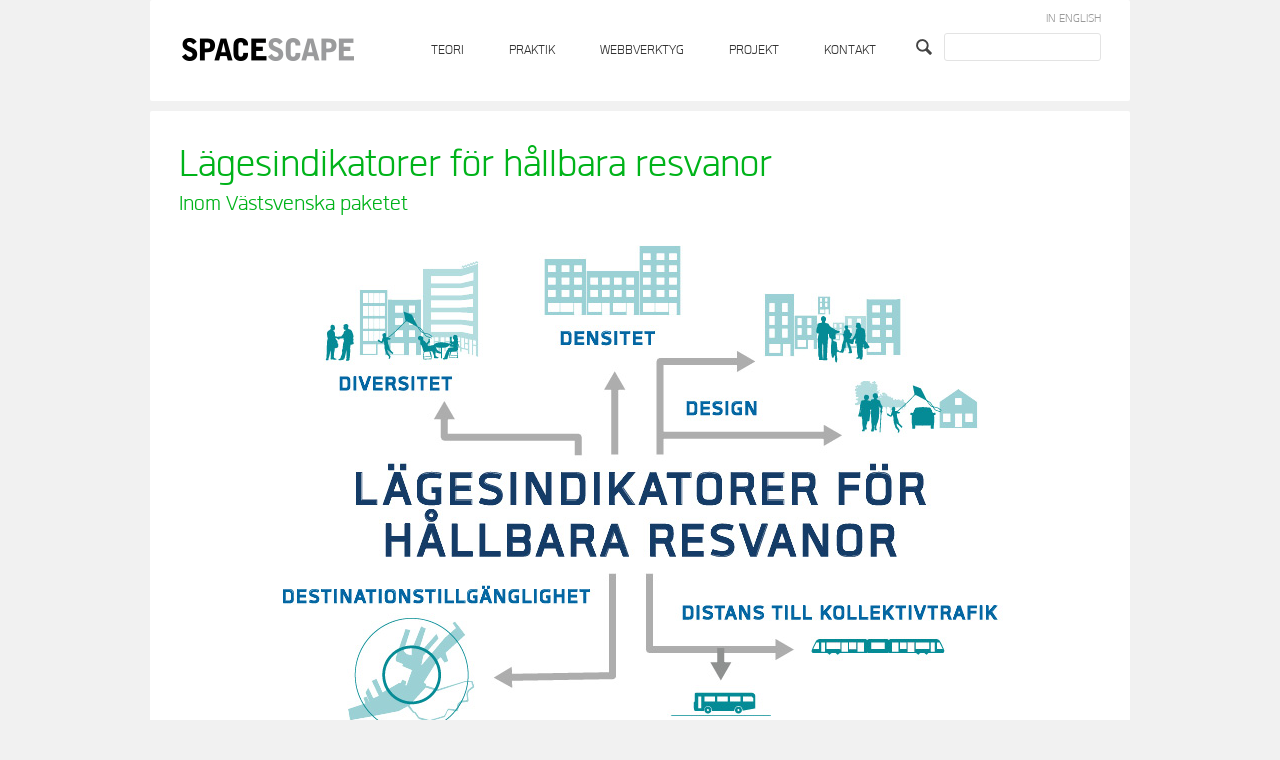

--- FILE ---
content_type: text/html; charset=UTF-8
request_url: https://www.spacescape.se/project/lagesindikatorer-for-hallbara-resvanor/
body_size: 7947
content:
<!DOCTYPE html>
<html lang="sv-SE">
<head>
<meta charset="UTF-8">
<meta name="viewport" content="width=device-width, initial-scale=1">
<link rel="profile" href="http://gmpg.org/xfn/11">
<link rel="pingback" href="https://www.spacescape.se/xmlrpc.php">

<title>Lägesindikatorer för hållbara resvanor &#8211; Spacescape</title>
<meta name='robots' content='max-image-preview:large' />
	<style>img:is([sizes="auto" i], [sizes^="auto," i]) { contain-intrinsic-size: 3000px 1500px }</style>
	<link rel="alternate" type="application/rss+xml" title="Spacescape &raquo; Webbflöde" href="https://www.spacescape.se/feed/" />
<link rel="alternate" type="application/rss+xml" title="Spacescape &raquo; Kommentarsflöde" href="https://www.spacescape.se/comments/feed/" />
<script type="text/javascript">
/* <![CDATA[ */
window._wpemojiSettings = {"baseUrl":"https:\/\/s.w.org\/images\/core\/emoji\/16.0.1\/72x72\/","ext":".png","svgUrl":"https:\/\/s.w.org\/images\/core\/emoji\/16.0.1\/svg\/","svgExt":".svg","source":{"concatemoji":"https:\/\/www.spacescape.se\/wp-includes\/js\/wp-emoji-release.min.js?ver=6.8.3"}};
/*! This file is auto-generated */
!function(s,n){var o,i,e;function c(e){try{var t={supportTests:e,timestamp:(new Date).valueOf()};sessionStorage.setItem(o,JSON.stringify(t))}catch(e){}}function p(e,t,n){e.clearRect(0,0,e.canvas.width,e.canvas.height),e.fillText(t,0,0);var t=new Uint32Array(e.getImageData(0,0,e.canvas.width,e.canvas.height).data),a=(e.clearRect(0,0,e.canvas.width,e.canvas.height),e.fillText(n,0,0),new Uint32Array(e.getImageData(0,0,e.canvas.width,e.canvas.height).data));return t.every(function(e,t){return e===a[t]})}function u(e,t){e.clearRect(0,0,e.canvas.width,e.canvas.height),e.fillText(t,0,0);for(var n=e.getImageData(16,16,1,1),a=0;a<n.data.length;a++)if(0!==n.data[a])return!1;return!0}function f(e,t,n,a){switch(t){case"flag":return n(e,"\ud83c\udff3\ufe0f\u200d\u26a7\ufe0f","\ud83c\udff3\ufe0f\u200b\u26a7\ufe0f")?!1:!n(e,"\ud83c\udde8\ud83c\uddf6","\ud83c\udde8\u200b\ud83c\uddf6")&&!n(e,"\ud83c\udff4\udb40\udc67\udb40\udc62\udb40\udc65\udb40\udc6e\udb40\udc67\udb40\udc7f","\ud83c\udff4\u200b\udb40\udc67\u200b\udb40\udc62\u200b\udb40\udc65\u200b\udb40\udc6e\u200b\udb40\udc67\u200b\udb40\udc7f");case"emoji":return!a(e,"\ud83e\udedf")}return!1}function g(e,t,n,a){var r="undefined"!=typeof WorkerGlobalScope&&self instanceof WorkerGlobalScope?new OffscreenCanvas(300,150):s.createElement("canvas"),o=r.getContext("2d",{willReadFrequently:!0}),i=(o.textBaseline="top",o.font="600 32px Arial",{});return e.forEach(function(e){i[e]=t(o,e,n,a)}),i}function t(e){var t=s.createElement("script");t.src=e,t.defer=!0,s.head.appendChild(t)}"undefined"!=typeof Promise&&(o="wpEmojiSettingsSupports",i=["flag","emoji"],n.supports={everything:!0,everythingExceptFlag:!0},e=new Promise(function(e){s.addEventListener("DOMContentLoaded",e,{once:!0})}),new Promise(function(t){var n=function(){try{var e=JSON.parse(sessionStorage.getItem(o));if("object"==typeof e&&"number"==typeof e.timestamp&&(new Date).valueOf()<e.timestamp+604800&&"object"==typeof e.supportTests)return e.supportTests}catch(e){}return null}();if(!n){if("undefined"!=typeof Worker&&"undefined"!=typeof OffscreenCanvas&&"undefined"!=typeof URL&&URL.createObjectURL&&"undefined"!=typeof Blob)try{var e="postMessage("+g.toString()+"("+[JSON.stringify(i),f.toString(),p.toString(),u.toString()].join(",")+"));",a=new Blob([e],{type:"text/javascript"}),r=new Worker(URL.createObjectURL(a),{name:"wpTestEmojiSupports"});return void(r.onmessage=function(e){c(n=e.data),r.terminate(),t(n)})}catch(e){}c(n=g(i,f,p,u))}t(n)}).then(function(e){for(var t in e)n.supports[t]=e[t],n.supports.everything=n.supports.everything&&n.supports[t],"flag"!==t&&(n.supports.everythingExceptFlag=n.supports.everythingExceptFlag&&n.supports[t]);n.supports.everythingExceptFlag=n.supports.everythingExceptFlag&&!n.supports.flag,n.DOMReady=!1,n.readyCallback=function(){n.DOMReady=!0}}).then(function(){return e}).then(function(){var e;n.supports.everything||(n.readyCallback(),(e=n.source||{}).concatemoji?t(e.concatemoji):e.wpemoji&&e.twemoji&&(t(e.twemoji),t(e.wpemoji)))}))}((window,document),window._wpemojiSettings);
/* ]]> */
</script>
<style id='wp-emoji-styles-inline-css' type='text/css'>

	img.wp-smiley, img.emoji {
		display: inline !important;
		border: none !important;
		box-shadow: none !important;
		height: 1em !important;
		width: 1em !important;
		margin: 0 0.07em !important;
		vertical-align: -0.1em !important;
		background: none !important;
		padding: 0 !important;
	}
</style>
<link rel='stylesheet' id='wp-block-library-css' href='https://www.spacescape.se/wp-includes/css/dist/block-library/style.min.css?ver=6.8.3' type='text/css' media='all' />
<style id='classic-theme-styles-inline-css' type='text/css'>
/*! This file is auto-generated */
.wp-block-button__link{color:#fff;background-color:#32373c;border-radius:9999px;box-shadow:none;text-decoration:none;padding:calc(.667em + 2px) calc(1.333em + 2px);font-size:1.125em}.wp-block-file__button{background:#32373c;color:#fff;text-decoration:none}
</style>
<style id='global-styles-inline-css' type='text/css'>
:root{--wp--preset--aspect-ratio--square: 1;--wp--preset--aspect-ratio--4-3: 4/3;--wp--preset--aspect-ratio--3-4: 3/4;--wp--preset--aspect-ratio--3-2: 3/2;--wp--preset--aspect-ratio--2-3: 2/3;--wp--preset--aspect-ratio--16-9: 16/9;--wp--preset--aspect-ratio--9-16: 9/16;--wp--preset--color--black: #000000;--wp--preset--color--cyan-bluish-gray: #abb8c3;--wp--preset--color--white: #ffffff;--wp--preset--color--pale-pink: #f78da7;--wp--preset--color--vivid-red: #cf2e2e;--wp--preset--color--luminous-vivid-orange: #ff6900;--wp--preset--color--luminous-vivid-amber: #fcb900;--wp--preset--color--light-green-cyan: #7bdcb5;--wp--preset--color--vivid-green-cyan: #00d084;--wp--preset--color--pale-cyan-blue: #8ed1fc;--wp--preset--color--vivid-cyan-blue: #0693e3;--wp--preset--color--vivid-purple: #9b51e0;--wp--preset--gradient--vivid-cyan-blue-to-vivid-purple: linear-gradient(135deg,rgba(6,147,227,1) 0%,rgb(155,81,224) 100%);--wp--preset--gradient--light-green-cyan-to-vivid-green-cyan: linear-gradient(135deg,rgb(122,220,180) 0%,rgb(0,208,130) 100%);--wp--preset--gradient--luminous-vivid-amber-to-luminous-vivid-orange: linear-gradient(135deg,rgba(252,185,0,1) 0%,rgba(255,105,0,1) 100%);--wp--preset--gradient--luminous-vivid-orange-to-vivid-red: linear-gradient(135deg,rgba(255,105,0,1) 0%,rgb(207,46,46) 100%);--wp--preset--gradient--very-light-gray-to-cyan-bluish-gray: linear-gradient(135deg,rgb(238,238,238) 0%,rgb(169,184,195) 100%);--wp--preset--gradient--cool-to-warm-spectrum: linear-gradient(135deg,rgb(74,234,220) 0%,rgb(151,120,209) 20%,rgb(207,42,186) 40%,rgb(238,44,130) 60%,rgb(251,105,98) 80%,rgb(254,248,76) 100%);--wp--preset--gradient--blush-light-purple: linear-gradient(135deg,rgb(255,206,236) 0%,rgb(152,150,240) 100%);--wp--preset--gradient--blush-bordeaux: linear-gradient(135deg,rgb(254,205,165) 0%,rgb(254,45,45) 50%,rgb(107,0,62) 100%);--wp--preset--gradient--luminous-dusk: linear-gradient(135deg,rgb(255,203,112) 0%,rgb(199,81,192) 50%,rgb(65,88,208) 100%);--wp--preset--gradient--pale-ocean: linear-gradient(135deg,rgb(255,245,203) 0%,rgb(182,227,212) 50%,rgb(51,167,181) 100%);--wp--preset--gradient--electric-grass: linear-gradient(135deg,rgb(202,248,128) 0%,rgb(113,206,126) 100%);--wp--preset--gradient--midnight: linear-gradient(135deg,rgb(2,3,129) 0%,rgb(40,116,252) 100%);--wp--preset--font-size--small: 13px;--wp--preset--font-size--medium: 20px;--wp--preset--font-size--large: 36px;--wp--preset--font-size--x-large: 42px;--wp--preset--spacing--20: 0.44rem;--wp--preset--spacing--30: 0.67rem;--wp--preset--spacing--40: 1rem;--wp--preset--spacing--50: 1.5rem;--wp--preset--spacing--60: 2.25rem;--wp--preset--spacing--70: 3.38rem;--wp--preset--spacing--80: 5.06rem;--wp--preset--shadow--natural: 6px 6px 9px rgba(0, 0, 0, 0.2);--wp--preset--shadow--deep: 12px 12px 50px rgba(0, 0, 0, 0.4);--wp--preset--shadow--sharp: 6px 6px 0px rgba(0, 0, 0, 0.2);--wp--preset--shadow--outlined: 6px 6px 0px -3px rgba(255, 255, 255, 1), 6px 6px rgba(0, 0, 0, 1);--wp--preset--shadow--crisp: 6px 6px 0px rgba(0, 0, 0, 1);}:where(.is-layout-flex){gap: 0.5em;}:where(.is-layout-grid){gap: 0.5em;}body .is-layout-flex{display: flex;}.is-layout-flex{flex-wrap: wrap;align-items: center;}.is-layout-flex > :is(*, div){margin: 0;}body .is-layout-grid{display: grid;}.is-layout-grid > :is(*, div){margin: 0;}:where(.wp-block-columns.is-layout-flex){gap: 2em;}:where(.wp-block-columns.is-layout-grid){gap: 2em;}:where(.wp-block-post-template.is-layout-flex){gap: 1.25em;}:where(.wp-block-post-template.is-layout-grid){gap: 1.25em;}.has-black-color{color: var(--wp--preset--color--black) !important;}.has-cyan-bluish-gray-color{color: var(--wp--preset--color--cyan-bluish-gray) !important;}.has-white-color{color: var(--wp--preset--color--white) !important;}.has-pale-pink-color{color: var(--wp--preset--color--pale-pink) !important;}.has-vivid-red-color{color: var(--wp--preset--color--vivid-red) !important;}.has-luminous-vivid-orange-color{color: var(--wp--preset--color--luminous-vivid-orange) !important;}.has-luminous-vivid-amber-color{color: var(--wp--preset--color--luminous-vivid-amber) !important;}.has-light-green-cyan-color{color: var(--wp--preset--color--light-green-cyan) !important;}.has-vivid-green-cyan-color{color: var(--wp--preset--color--vivid-green-cyan) !important;}.has-pale-cyan-blue-color{color: var(--wp--preset--color--pale-cyan-blue) !important;}.has-vivid-cyan-blue-color{color: var(--wp--preset--color--vivid-cyan-blue) !important;}.has-vivid-purple-color{color: var(--wp--preset--color--vivid-purple) !important;}.has-black-background-color{background-color: var(--wp--preset--color--black) !important;}.has-cyan-bluish-gray-background-color{background-color: var(--wp--preset--color--cyan-bluish-gray) !important;}.has-white-background-color{background-color: var(--wp--preset--color--white) !important;}.has-pale-pink-background-color{background-color: var(--wp--preset--color--pale-pink) !important;}.has-vivid-red-background-color{background-color: var(--wp--preset--color--vivid-red) !important;}.has-luminous-vivid-orange-background-color{background-color: var(--wp--preset--color--luminous-vivid-orange) !important;}.has-luminous-vivid-amber-background-color{background-color: var(--wp--preset--color--luminous-vivid-amber) !important;}.has-light-green-cyan-background-color{background-color: var(--wp--preset--color--light-green-cyan) !important;}.has-vivid-green-cyan-background-color{background-color: var(--wp--preset--color--vivid-green-cyan) !important;}.has-pale-cyan-blue-background-color{background-color: var(--wp--preset--color--pale-cyan-blue) !important;}.has-vivid-cyan-blue-background-color{background-color: var(--wp--preset--color--vivid-cyan-blue) !important;}.has-vivid-purple-background-color{background-color: var(--wp--preset--color--vivid-purple) !important;}.has-black-border-color{border-color: var(--wp--preset--color--black) !important;}.has-cyan-bluish-gray-border-color{border-color: var(--wp--preset--color--cyan-bluish-gray) !important;}.has-white-border-color{border-color: var(--wp--preset--color--white) !important;}.has-pale-pink-border-color{border-color: var(--wp--preset--color--pale-pink) !important;}.has-vivid-red-border-color{border-color: var(--wp--preset--color--vivid-red) !important;}.has-luminous-vivid-orange-border-color{border-color: var(--wp--preset--color--luminous-vivid-orange) !important;}.has-luminous-vivid-amber-border-color{border-color: var(--wp--preset--color--luminous-vivid-amber) !important;}.has-light-green-cyan-border-color{border-color: var(--wp--preset--color--light-green-cyan) !important;}.has-vivid-green-cyan-border-color{border-color: var(--wp--preset--color--vivid-green-cyan) !important;}.has-pale-cyan-blue-border-color{border-color: var(--wp--preset--color--pale-cyan-blue) !important;}.has-vivid-cyan-blue-border-color{border-color: var(--wp--preset--color--vivid-cyan-blue) !important;}.has-vivid-purple-border-color{border-color: var(--wp--preset--color--vivid-purple) !important;}.has-vivid-cyan-blue-to-vivid-purple-gradient-background{background: var(--wp--preset--gradient--vivid-cyan-blue-to-vivid-purple) !important;}.has-light-green-cyan-to-vivid-green-cyan-gradient-background{background: var(--wp--preset--gradient--light-green-cyan-to-vivid-green-cyan) !important;}.has-luminous-vivid-amber-to-luminous-vivid-orange-gradient-background{background: var(--wp--preset--gradient--luminous-vivid-amber-to-luminous-vivid-orange) !important;}.has-luminous-vivid-orange-to-vivid-red-gradient-background{background: var(--wp--preset--gradient--luminous-vivid-orange-to-vivid-red) !important;}.has-very-light-gray-to-cyan-bluish-gray-gradient-background{background: var(--wp--preset--gradient--very-light-gray-to-cyan-bluish-gray) !important;}.has-cool-to-warm-spectrum-gradient-background{background: var(--wp--preset--gradient--cool-to-warm-spectrum) !important;}.has-blush-light-purple-gradient-background{background: var(--wp--preset--gradient--blush-light-purple) !important;}.has-blush-bordeaux-gradient-background{background: var(--wp--preset--gradient--blush-bordeaux) !important;}.has-luminous-dusk-gradient-background{background: var(--wp--preset--gradient--luminous-dusk) !important;}.has-pale-ocean-gradient-background{background: var(--wp--preset--gradient--pale-ocean) !important;}.has-electric-grass-gradient-background{background: var(--wp--preset--gradient--electric-grass) !important;}.has-midnight-gradient-background{background: var(--wp--preset--gradient--midnight) !important;}.has-small-font-size{font-size: var(--wp--preset--font-size--small) !important;}.has-medium-font-size{font-size: var(--wp--preset--font-size--medium) !important;}.has-large-font-size{font-size: var(--wp--preset--font-size--large) !important;}.has-x-large-font-size{font-size: var(--wp--preset--font-size--x-large) !important;}
:where(.wp-block-post-template.is-layout-flex){gap: 1.25em;}:where(.wp-block-post-template.is-layout-grid){gap: 1.25em;}
:where(.wp-block-columns.is-layout-flex){gap: 2em;}:where(.wp-block-columns.is-layout-grid){gap: 2em;}
:root :where(.wp-block-pullquote){font-size: 1.5em;line-height: 1.6;}
</style>
<link rel='stylesheet' id='spacescape-fonts-css' href='https://www.spacescape.se/wp-content/themes/spacescape/css/fonts.css?ver=6.8.3' type='text/css' media='all' />
<link rel='stylesheet' id='spacescape-icomoon-css' href='https://www.spacescape.se/wp-content/themes/spacescape/css/icomoon.css?ver=6.8.3' type='text/css' media='all' />
<link rel='stylesheet' id='spacescape-style-css' href='https://www.spacescape.se/wp-content/themes/spacescape/css/style.css?ver=6.8.3' type='text/css' media='all' />
<link rel='stylesheet' id='slick-style-css' href='https://www.spacescape.se/wp-content/themes/spacescape/js/slick/slick.css?ver=6.8.3' type='text/css' media='all' />
<link rel='stylesheet' id='slick-theme-style-home-css' href='https://www.spacescape.se/wp-content/themes/spacescape/js/slick/slick-home.css?ver=6.8.3' type='text/css' media='all' />
<link rel='stylesheet' id='slick-theme-style-project-css' href='https://www.spacescape.se/wp-content/themes/spacescape/js/slick/slick-project.css?ver=6.8.3' type='text/css' media='all' />
<link rel='stylesheet' id='upw_theme_standard-css' href='https://www.spacescape.se/wp-content/plugins/ultimate-posts-widget/css/upw-theme-standard.min.css?ver=6.8.3' type='text/css' media='all' />
<script type="text/javascript" src="https://www.spacescape.se/wp-includes/js/jquery/jquery.min.js?ver=3.7.1" id="jquery-core-js"></script>
<script type="text/javascript" src="https://www.spacescape.se/wp-includes/js/jquery/jquery-migrate.min.js?ver=3.4.1" id="jquery-migrate-js"></script>
<link rel="https://api.w.org/" href="https://www.spacescape.se/wp-json/" /><link rel="EditURI" type="application/rsd+xml" title="RSD" href="https://www.spacescape.se/xmlrpc.php?rsd" />
<meta name="generator" content="WordPress 6.8.3" />
<link rel="canonical" href="https://www.spacescape.se/project/lagesindikatorer-for-hallbara-resvanor/" />
<link rel="alternate" title="oEmbed (JSON)" type="application/json+oembed" href="https://www.spacescape.se/wp-json/oembed/1.0/embed?url=https%3A%2F%2Fwww.spacescape.se%2Fproject%2Flagesindikatorer-for-hallbara-resvanor%2F" />
<link rel="alternate" title="oEmbed (XML)" type="text/xml+oembed" href="https://www.spacescape.se/wp-json/oembed/1.0/embed?url=https%3A%2F%2Fwww.spacescape.se%2Fproject%2Flagesindikatorer-for-hallbara-resvanor%2F&#038;format=xml" />
<script>
  (function(i,s,o,g,r,a,m){i['GoogleAnalyticsObject']=r;i[r]=i[r]||function(){
  (i[r].q=i[r].q||[]).push(arguments)},i[r].l=1*new Date();a=s.createElement(o),
  m=s.getElementsByTagName(o)[0];a.async=1;a.src=g;m.parentNode.insertBefore(a,m)
  })(window,document,'script','//www.google-analytics.com/analytics.js','ga');

  ga('create', 'UA-69674471-1', 'auto');
  ga('send', 'pageview');

</script>	<!-- Shortn.It version 1.7.4 -->
	<link rel="shorturl" href="http://www.spacescape.se/schwv">
	<link rel="shortlink" href="http://www.spacescape.se/schwv">
	<!-- End Shortn.It -->
</head>

<body class="wp-singular project-template-default single single-project postid-4575 wp-theme-spacescape group-blog">

<!--[if lt IE 8]>
	<p class="browsehappy">Du använder en föråldrad webbläsare. Var god och <a href="http://browsehappy.com/">uppgradera din webbläsare</a> för en bättre upplevelse.</p>
<![endif]-->

<div id="page" class="hfeed site">
	<div id="page-wrap">

		<a class="skip-link screen-reader-text" href="#content">Skip to content</a>

		<header id="site-header" class="container">
			<div class="row">
				<div class="col span-12">
					<div class="site-branding">
						<h1 class="site-logo"><a href="https://www.spacescape.se/" rel="home"><img src="https://www.spacescape.se/wp-content/themes/spacescape/img/spacescape_logo.png" alt="Spacescape"></a></h1>
					</div><!-- .site-branding -->
					<nav id="site-navigation" class="main-navigation" role="navigation">
						<button class="menu-toggle" aria-controls="primary-menu" aria-expanded="false">Meny</button>
						<div class="menu-main-menu-container"><ul id="primary-menu" class="menu"><li id="menu-item-117" class="menu-item menu-item-type-post_type menu-item-object-page menu-item-has-children menu-item-117"><a href="https://www.spacescape.se/teori/">Teori</a>
<ul class="sub-menu">
	<li id="menu-item-118" class="menu-item menu-item-type-post_type menu-item-object-page menu-item-118"><a href="https://www.spacescape.se/teori/filosofi/">Filosofi</a></li>
	<li id="menu-item-119" class="menu-item menu-item-type-post_type menu-item-object-page menu-item-119"><a href="https://www.spacescape.se/teori/arbetssatt/">Arbetssätt</a></li>
	<li id="menu-item-2421" class="menu-item menu-item-type-post_type menu-item-object-page menu-item-2421"><a href="https://www.spacescape.se/teori/sa-mater-vi-stad/">Analysverktyg</a></li>
	<li id="menu-item-3072" class="menu-item menu-item-type-post_type menu-item-object-page menu-item-3072"><a href="https://www.spacescape.se/teori/mata-stad/">Mäta stad</a></li>
</ul>
</li>
<li id="menu-item-121" class="menu-item menu-item-type-post_type menu-item-object-page menu-item-has-children menu-item-121"><a href="https://www.spacescape.se/praktik/">Praktik</a>
<ul class="sub-menu">
	<li id="menu-item-5568" class="menu-item menu-item-type-post_type menu-item-object-page menu-item-5568"><a href="https://www.spacescape.se/praktik/stadsplanering/">Stadsplanering</a></li>
	<li id="menu-item-5567" class="menu-item menu-item-type-post_type menu-item-object-page menu-item-5567"><a href="https://www.spacescape.se/praktik/stadsbyggnadsanalys/">Stadsbyggnadsanalys</a></li>
	<li id="menu-item-5565" class="menu-item menu-item-type-post_type menu-item-object-page menu-item-5565"><a href="https://www.spacescape.se/praktik/oversiktsplanering/">Översiktsplanering</a></li>
	<li id="menu-item-5569" class="menu-item menu-item-type-post_type menu-item-object-page menu-item-5569"><a href="https://www.spacescape.se/praktik/trafikplanering/">Trafikplanering</a></li>
	<li id="menu-item-5564" class="menu-item menu-item-type-post_type menu-item-object-page menu-item-5564"><a href="https://www.spacescape.se/praktik/gronplanering/">Grönplanering</a></li>
	<li id="menu-item-5562" class="menu-item menu-item-type-post_type menu-item-object-page menu-item-5562"><a href="https://www.spacescape.se/praktik/fastighetsutveckling/">Fastighetsutveckling</a></li>
	<li id="menu-item-5566" class="menu-item menu-item-type-post_type menu-item-object-page menu-item-5566"><a href="https://www.spacescape.se/praktik/platsutveckling/">Platsutveckling</a></li>
	<li id="menu-item-5561" class="menu-item menu-item-type-post_type menu-item-object-page menu-item-5561"><a href="https://www.spacescape.se/praktik/dialoger/">Dialoger</a></li>
	<li id="menu-item-5563" class="menu-item menu-item-type-post_type menu-item-object-page menu-item-5563"><a href="https://www.spacescape.se/praktik/forskning/">Forskning</a></li>
</ul>
</li>
<li id="menu-item-8370" class="menu-item menu-item-type-post_type menu-item-object-page menu-item-8370"><a href="https://www.spacescape.se/webbverktyg/">Webbverktyg</a></li>
<li id="menu-item-128" class="menu-item-projects menu-item menu-item-type-post_type menu-item-object-page menu-item-128"><a href="https://www.spacescape.se/projekt/">Projekt</a></li>
<li id="menu-item-129" class="menu-item menu-item-type-post_type menu-item-object-page menu-item-has-children menu-item-129"><a href="https://www.spacescape.se/kontakt/">Kontakt</a>
<ul class="sub-menu">
	<li id="menu-item-130" class="menu-item menu-item-type-post_type menu-item-object-page menu-item-130"><a href="https://www.spacescape.se/kontakt/team/">Team</a></li>
	<li id="menu-item-131" class="menu-item menu-item-type-post_type menu-item-object-page menu-item-131"><a href="https://www.spacescape.se/kontakt/foretagsfakta/">Företagsfakta</a></li>
	<li id="menu-item-133" class="menu-item menu-item-type-post_type menu-item-object-page menu-item-133"><a href="https://www.spacescape.se/kontakt/natverk/">Nätverk</a></li>
	<li id="menu-item-134" class="menu-item menu-item-type-post_type menu-item-object-page menu-item-134"><a href="https://www.spacescape.se/kontakt/kontaktinfo/">Kontaktinfo</a></li>
</ul>
</li>
</ul></div>					</nav><!-- #site-navigation -->
					<div class="in-english">
						<a href="/in-english">In English</a>
					</div>
					<div id="site-search" class="clear">
						<form action="/" method="get" class="clear">
	<button type="submit">Search</button>
	<input type="text" name="s" id="search" value="" />
</form>					</div>
				</div>
			</div>
		</header><!-- #masthead -->

		<div id="content" class="site-content">

<div id="primary" class="content-area">
    <main id="main" class="site-main" role="main">
        <div class="container">
            
                
<article id="project-4575" class="post-4575 project type-project status-publish has-post-thumbnail hentry cities-goteborgsregionen competences-forskning competences-oversiktsplanering competences-stadsbyggnad competences-trafikplanering">
    <header class="project-header row">
        <div class="col span-12">
            <h2 class="project-title">Lägesindikatorer för hållbara resvanor</h2>            <h3>Inom Västsvenska paketet</h3>
        </div>
    </header>

    <div class="project-images row">

        <div class="col span-12">
                            <ul class="gallery">
	                                                            <li>
							<img width="921" height="500" src="https://www.spacescape.se/wp-content/uploads/2019/10/Lägesindikatorer-hållbara-resvanor_GR_bildspel-921x500.jpg" class="attachment-gallery-multiple size-gallery-multiple" alt="" decoding="async" fetchpriority="high" srcset="https://www.spacescape.se/wp-content/uploads/2019/10/Lägesindikatorer-hållbara-resvanor_GR_bildspel.jpg 921w, https://www.spacescape.se/wp-content/uploads/2019/10/Lägesindikatorer-hållbara-resvanor_GR_bildspel-300x163.jpg 300w, https://www.spacescape.se/wp-content/uploads/2019/10/Lägesindikatorer-hållbara-resvanor_GR_bildspel-768x417.jpg 768w" sizes="(max-width: 921px) 100vw, 921px" />                            <div class="caption"></div>
                        </li>
                                            <li>
							<img width="921" height="500" src="https://www.spacescape.se/wp-content/uploads/2019/10/Lägesindikatorer-hållbara-resvanor_GR_bildspel2-921x500.jpg" class="attachment-gallery-multiple size-gallery-multiple" alt="" decoding="async" srcset="https://www.spacescape.se/wp-content/uploads/2019/10/Lägesindikatorer-hållbara-resvanor_GR_bildspel2.jpg 921w, https://www.spacescape.se/wp-content/uploads/2019/10/Lägesindikatorer-hållbara-resvanor_GR_bildspel2-300x163.jpg 300w, https://www.spacescape.se/wp-content/uploads/2019/10/Lägesindikatorer-hållbara-resvanor_GR_bildspel2-768x417.jpg 768w" sizes="(max-width: 921px) 100vw, 921px" />                            <div class="caption"></div>
                        </li>
                                    </ul>
                    </div>

    </div>

    <div class="row">
        <div class="project-content col span-6">
            <p>För att aktivera stadsplanering som ett medel för ökad andel hållbara transporter har Göteborgsregionen med följande studie velat utveckla modeller som kan användas för att skatta resvanor och bilinnehav i nya planområden. Modellerna kan även kopplas till livscykelanalyser som beräknar CO2-utsläpp från vardagliga transporter i ett område.</p>
<p>Totalt har sju lägesindikatorer och en socioekonomisk kontrollvariabel (medianinkomst) identifierats som särskilt betydelsefulla i studien Summerat befäster resultatet tidigare forskning om hur stadsbyggandet påverkar trafikalstring och färdmedelsval.</p>
<p>Summerat visar studien på stor användningspotential när det kommer till övergripande utbyggnadsanalyser eller analyser av hur olika kollektivtrafiksatsningar kan tänkas påverka färdmedelsval inom regionen. I takt med att geografiskt mer detaljerad resvanedata blir tillgänglig skulle också mer precisa lägesindikatorer kunna utvecklas.</p>
        </div>
        <div class="project-meta col span-6">
            <h4>Beställare</h4>

            <p>
            Göteborgsregionen            
			            </p>
            <h4>Kompetens</h4>

            <p>
                Forskning, Översiktsplanering, Stadsbyggnadsanalys och Trafikplanering            </p>
            
            <h4>Team</h4>

            <p>Tobias Nordström (tobias.nordstrom@spacescape.se)<br />
Staffan Swartz</p>

            <h4>Projektperiod</h4>

            <p>2019</p>
        </div>
    </div>

    
            
            <div class="row">
                <div class="project-files col span-12">
                    
                        <a href="https://www.spacescape.se/wp-content/uploads/2019/10/Lägesindikatorer-för-hållbara-resvanor_projektblad.pdf" target="_blank" class="button file-button">
	                        <span class="icon-attachment"></span>
                            LADDA NED PROJEKTBLAD                        </a>

                        								
                                    </div>
            </div>


        
            
            <div class="row">
                <div class="project-files col span-12">
                    
                        <a href="https://www.spacescape.se/wp-content/uploads/2019/10/Lägesindikatorer-för-hållbara-resvanor.pdf" target="_blank" class="button file-button">
	                        <span class="icon-attachment"></span>
                            LADDA NED RAPPORT                        </a>

                        								
                                    </div>
            </div>


            
    
    <footer class="project-footer row">
        <div class="col span-12">
                    </div>
    </footer>
</article>

                    </div>
    </main>
    <!-- #main -->
</div><!-- #primary -->


        

	<div id="similar-projects" class="container">
	    <h3 class="topbar">Liknande projekt</h3>
	    <div class="row">
	        	            <div class="col span-3 project-box">
	                <div class="thumbnail">
	                    	                        <a href="https://www.spacescape.se/project/kultur-och-besoksmal-i-ostergotland/"><img width="640" height="512" src="https://www.spacescape.se/wp-content/uploads/2025/11/Tumnagel.jpg" class="attachment-post-thumbnail size-post-thumbnail wp-post-image" alt="" decoding="async" loading="lazy" srcset="https://www.spacescape.se/wp-content/uploads/2025/11/Tumnagel.jpg 640w, https://www.spacescape.se/wp-content/uploads/2025/11/Tumnagel-300x240.jpg 300w, https://www.spacescape.se/wp-content/uploads/2025/11/Tumnagel-625x500.jpg 625w" sizes="auto, (max-width: 640px) 100vw, 640px" /></a>
	                    	                </div>
	                <h3>
	                    Kultur och besöksmål i Östergötland	                </h3>
	            </div>
	        	            <div class="col span-3 project-box">
	                <div class="thumbnail">
	                    	                        <a href="https://www.spacescape.se/project/superlines/"><img width="640" height="512" src="https://www.spacescape.se/wp-content/uploads/2025/11/Superlines-tumnagel.jpg" class="attachment-post-thumbnail size-post-thumbnail wp-post-image" alt="" decoding="async" loading="lazy" srcset="https://www.spacescape.se/wp-content/uploads/2025/11/Superlines-tumnagel.jpg 640w, https://www.spacescape.se/wp-content/uploads/2025/11/Superlines-tumnagel-300x240.jpg 300w, https://www.spacescape.se/wp-content/uploads/2025/11/Superlines-tumnagel-625x500.jpg 625w" sizes="auto, (max-width: 640px) 100vw, 640px" /></a>
	                    	                </div>
	                <h3>
	                    Superlines	                </h3>
	            </div>
	        	            <div class="col span-3 project-box">
	                <div class="thumbnail">
	                    	                        <a href="https://www.spacescape.se/project/valand-sor-omradesplan/"><img width="640" height="512" src="https://www.spacescape.se/wp-content/uploads/2025/11/Valand-tumnagel.jpg" class="attachment-post-thumbnail size-post-thumbnail wp-post-image" alt="" decoding="async" loading="lazy" srcset="https://www.spacescape.se/wp-content/uploads/2025/11/Valand-tumnagel.jpg 640w, https://www.spacescape.se/wp-content/uploads/2025/11/Valand-tumnagel-300x240.jpg 300w, https://www.spacescape.se/wp-content/uploads/2025/11/Valand-tumnagel-625x500.jpg 625w" sizes="auto, (max-width: 640px) 100vw, 640px" /></a>
	                    	                </div>
	                <h3>
	                    Våland sör områdesplan	                </h3>
	            </div>
	        	            <div class="col span-3 project-box">
	                <div class="thumbnail">
	                    	                        <a href="https://www.spacescape.se/project/klimatkalkyl-av-oversiktsplan-for-huddinge/"><img width="640" height="512" src="https://www.spacescape.se/wp-content/uploads/2025/10/Huddinge-klimatkalkyl_tumnagel.jpg" class="attachment-post-thumbnail size-post-thumbnail wp-post-image" alt="" decoding="async" loading="lazy" srcset="https://www.spacescape.se/wp-content/uploads/2025/10/Huddinge-klimatkalkyl_tumnagel.jpg 640w, https://www.spacescape.se/wp-content/uploads/2025/10/Huddinge-klimatkalkyl_tumnagel-300x240.jpg 300w, https://www.spacescape.se/wp-content/uploads/2025/10/Huddinge-klimatkalkyl_tumnagel-625x500.jpg 625w" sizes="auto, (max-width: 640px) 100vw, 640px" /></a>
	                    	                </div>
	                <h3>
	                    Klimatkalkyl av översiktsplan för Huddinge	                </h3>
	            </div>
	        	    </div>
	</div>
	


		</div><!-- #content -->

		<footer id="colophon" class="site-footer" role="contentinfo">
			<div class="location">SPACESCAPE AB / SKEPPSBRON 44 / 111 30 STOCKHOLM</div>
			<div class="map"><span class="icon-location-pin"></span><a target="_blank" href="https://www.google.se/maps/place/Skeppsbron+44,+111+30+Stockholm/@59.322381,18.0741717,17z/data=!3m1!4b1!4m6!3m5!1s0x465f77fcd4cf5371:0x3eb8d3690df79be6!8m2!3d59.322381!4d18.0741717!16s%2Fg%2F11c2bj5kx7?entry=ttu&g_ep=EgoyMDI1MDgxOS4wIKXMDSoASAFQAw%3D%3D">Karta</a></div>
			<div class="contact">+46 8 452 97 67 / <a href="mailto:info@spacescape.se">info@spacescape.se</a></div>
		</footer><!-- #colophon -->

	</div><!-- #page -->

	<script type="speculationrules">
{"prefetch":[{"source":"document","where":{"and":[{"href_matches":"\/*"},{"not":{"href_matches":["\/wp-*.php","\/wp-admin\/*","\/wp-content\/uploads\/*","\/wp-content\/*","\/wp-content\/plugins\/*","\/wp-content\/themes\/spacescape\/*","\/*\\?(.+)"]}},{"not":{"selector_matches":"a[rel~=\"nofollow\"]"}},{"not":{"selector_matches":".no-prefetch, .no-prefetch a"}}]},"eagerness":"conservative"}]}
</script>
<script type="text/javascript" src="https://www.spacescape.se/wp-content/themes/spacescape/js/navigation.js?ver=20120206" id="spacescape-navigation-js"></script>
<script type="text/javascript" src="https://www.spacescape.se/wp-content/themes/spacescape/js/skip-link-focus-fix.js?ver=20130115" id="spacescape-skip-link-focus-fix-js"></script>
<script type="text/javascript" src="https://www.spacescape.se/wp-includes/js/imagesloaded.min.js?ver=5.0.0" id="imagesloaded-js"></script>
<script type="text/javascript" src="https://www.spacescape.se/wp-content/themes/spacescape/js/isotope/isotope.pkgd.min.js?ver=6.8.3" id="isotope-js"></script>
<script type="text/javascript" src="https://www.spacescape.se/wp-content/themes/spacescape/js/isotope.js?ver=6.8.3" id="isotope_init-js"></script>
<script type="text/javascript" src="https://www.spacescape.se/wp-content/themes/spacescape/js/slick/slick.min.js?ver=6.8.3" id="slick-js"></script>
<script type="text/javascript" src="https://www.spacescape.se/wp-content/themes/spacescape/js/base.js?ver=6.8.3" id="spacescape-js-js"></script>
</div>
</body>
</html>


--- FILE ---
content_type: text/css
request_url: https://www.spacescape.se/wp-content/themes/spacescape/css/fonts.css?ver=6.8.3
body_size: 604
content:
/**
 * @license
 * MyFonts Webfont Build ID 3049622, 2015-06-26T09:40:10-0400
 * 
 * The fonts listed in this notice are subject to the End User License
 * Agreement(s) entered into by the website owner. All other parties are 
 * explicitly restricted from using the Licensed Webfonts(s).
 * 
 * You may obtain a valid license at the URLs below.
 * 
 * Webfont: Gram.lightoblique by Typesketchbook
 * URL: http://www.myfonts.com/fonts/typesketchbook/gram/light-oblique/
 * 
 * Webfont: Gram.light by Typesketchbook
 * URL: http://www.myfonts.com/fonts/typesketchbook/gram/light/
 * 
 * Webfont: Gram.oblique by Typesketchbook
 * URL: http://www.myfonts.com/fonts/typesketchbook/gram/oblique/
 * 
 * Webfont: Gram.regular by Typesketchbook
 * URL: http://www.myfonts.com/fonts/typesketchbook/gram/regular/
 * 
 * 
 * License: http://www.myfonts.com/viewlicense?type=web&buildid=3049622
 * Licensed pageviews: 20,000
 * Webfonts copyright: Copyright (c) 2012 by Superstorefont. All rights reserved.
 * 
 * © 2015 MyFonts Inc
*/


/* @import must be at top of file, otherwise CSS will not work */
@import url("//hello.myfonts.net/count/2e8896");

  
@font-face {font-family: 'Gram';font-weight: normal;font-style: italic;src: url('../fonts/2E8896_0_0.eot');src: url('../fonts/2E8896_0_0.eot?#iefix') format('embedded-opentype'),url('../fonts/2E8896_0_0.woff2') format('woff2'),url('../fonts/2E8896_0_0.woff') format('woff'),url('../fonts/2E8896_0_0.ttf') format('truetype');}
 
  
@font-face {font-family: 'Gram';font-weight: normal;font-style: normal;src: url('../fonts/2E8896_1_0.eot');src: url('../fonts/2E8896_1_0.eot?#iefix') format('embedded-opentype'),url('../fonts/2E8896_1_0.woff2') format('woff2'),url('../fonts/2E8896_1_0.woff') format('woff'),url('../fonts/2E8896_1_0.ttf') format('truetype');}
 
  
@font-face {font-family: 'Gram';font-weight: bold;font-style: italic;src: url('../fonts/2E8896_2_0.eot');src: url('../fonts/2E8896_2_0.eot?#iefix') format('embedded-opentype'),url('../fonts/2E8896_2_0.woff2') format('woff2'),url('../fonts/2E8896_2_0.woff') format('woff'),url('../fonts/2E8896_2_0.ttf') format('truetype');}
 
  
@font-face {font-family: 'Gram';font-weight: bold;font-style: normal;src: url('../fonts/2E8896_3_0.eot');src: url('../fonts/2E8896_3_0.eot?#iefix') format('embedded-opentype'),url('../fonts/2E8896_3_0.woff2') format('woff2'),url('../fonts/2E8896_3_0.woff') format('woff'),url('../fonts/2E8896_3_0.ttf') format('truetype');}
 